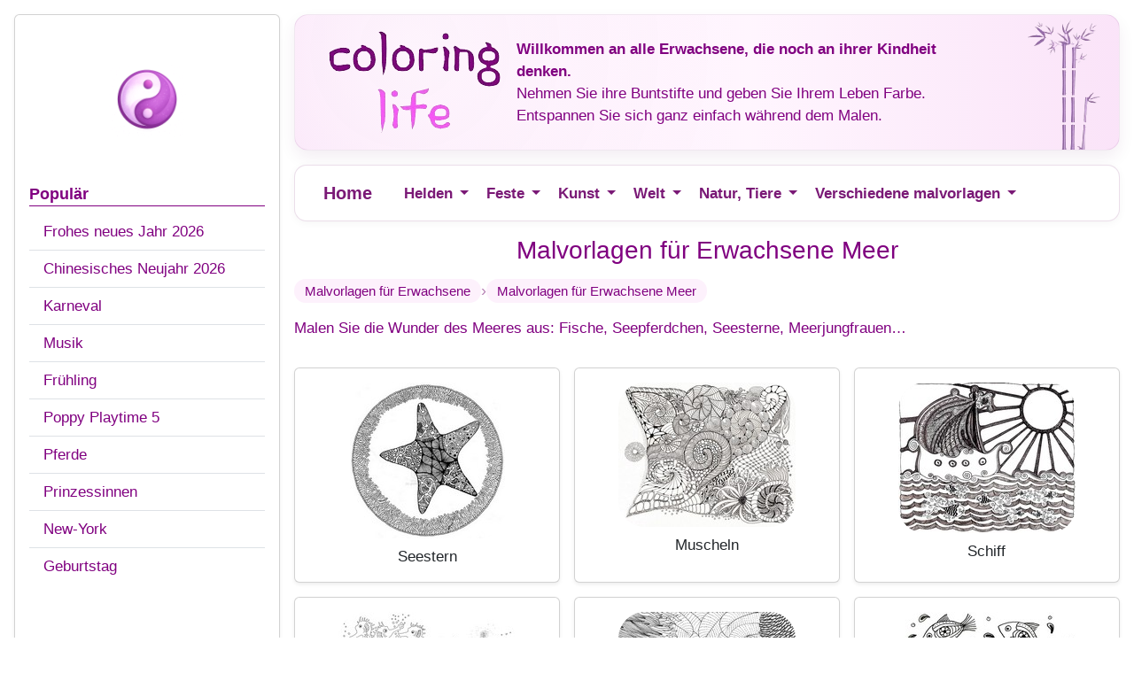

--- FILE ---
content_type: text/html; charset=UTF-8
request_url: https://www.coloring-life.com/de/malvorlagen-fur-erwachsene-423-de-meer.html
body_size: 6166
content:
<!DOCTYPE html PUBLIC "-//W3C//DTD XHTML 1.0 Transitional//EN" "http://www.w3.org/TR/xhtml1/DTD/xhtml1-transitional.dtd">
<html xmlns="http://www.w3.org/1999/xhtml" lang="de">
<head>

<!-- Responsive -->
<meta name="viewport" content="width=device-width, initial-scale=1" />

<!-- Bootstrap 5 (CSS) -->
<link href="https://cdn.jsdelivr.net/npm/bootstrap@5.3.3/dist/css/bootstrap.min.css" rel="stylesheet" integrity="sha384-QWTKZyjpPEjISv5WaRU9OFeRpok6YctnYmDr5pNlyT2bRjXh0JMhjY6hW+ALEwIH" crossorigin="anonymous">

<!-- Sirdata -->
<script type="text/javascript" src="https://cache.consentframework.com/js/pa/28186/c/6jPnv/stub" referrerpolicy="unsafe-url" charset="utf-8"></script>
<script type="text/javascript" src="https://choices.consentframework.com/js/pa/28186/c/6jPnv/cmp" referrerpolicy="unsafe-url" charset="utf-8" async></script>

<!-- Annonces automatiques - Google Analytics -->
  <script async data-cmp-src="//pagead2.googlesyndication.com/pagead/js/adsbygoogle.js?client=ca-pub-1696490537694131"
    data-cmp-vendor="755"
    data-cmp-purposes="1,3,4"
    data-cmp-purposes-li="2,7,9,10"
		  crossorigin="anonymous"></script>
<!-- Global site tag (gtag.js) - Google Analytics -->
<script async src="https://www.googletagmanager.com/gtag/js?id=G-1E7BLD73KP"></script>
<script>
  window.dataLayer = window.dataLayer || [];
  function gtag(){dataLayer.push(arguments);}
  gtag('js', new Date());

  gtag('config', 'G-1E7BLD73KP');
</script>
<link href='//fonts.googleapis.com/css?family=Philosopher' rel='stylesheet' type='text/css'>
<link rel="shortcut icon" type="image/x-icon" href="https://www.coloring-life.com/favicon.ico" />

<title>Malvorlagen für Erwachsene Meer</title>
<meta http-equiv="Content-Type" content="text/html; charset=utf-8" />

<meta name="Description" content="Kreativ-Malbuch Antistress Meer, Schöne Zeichnungen Meer, Gratis-Malvorlagen für Erwachsene Meer, Hübsche Zeichnung Meer, Kreative Freizeit" />
<meta name="Keywords" content="zeichnungen, malvorlvagen, malbuch Meer" />

<link href="../stylesheet-bs.css" rel="stylesheet" type="text/css" />

<link rel="canonical" href="https://www.coloring-life.com/de/malvorlagen-fur-erwachsene-423-de-meer.html">

<link rel="alternate" href="http://www.coloring-life.com/de/malvorlagen-fur-erwachsene-423-de-meer.html">
<link rel="alternate" hreflang="de" href="https://www.coloring-life.com/de/malvorlagen-fur-erwachsene-423-de-meer.html">
<link rel="alternate" hreflang="en" href="https://www.coloring-life.com/en/anti-stress-coloring-pages-423-en-sea.html">
<link rel="alternate" hreflang="x-default" href="https://www.coloring-life.com/en/anti-stress-coloring-pages-423-en-sea.html">
<link rel="alternate" hreflang="es" href="https://www.coloring-life.com/es/dibujos-para-colorear-antiestres-423-es-mar.html">
<link rel="alternate" hreflang="fr" href="https://www.coloring-life.com/fr/coloriages-anti-stress-423-fr-mer.html">
<link rel="alternate" hreflang="it" href="https://www.coloring-life.com/it/disegni-da-colorare-per-adulti-423-it-mare.html">
<link rel="alternate" hreflang="ja" href="https://www.coloring-life.com/jp/adult-coloring-pages-423-jp.html">
<link rel="alternate" hreflang="nl" href="https://www.coloring-life.com/nl/kleurplaten-voor-volwassenen-423-nl-zee.html">
<link rel="alternate" hreflang="pl" href="https://www.coloring-life.com/pl/kolorowanki-relaksacyjne-423-pl-morze.html">
<link rel="alternate" hreflang="pt" href="https://www.coloring-life.com/pt/desenhos-para-colorir-adultos-423-pt-mar.html">
<link rel="alternate" hreflang="sv" href="https://www.coloring-life.com/se/anti-stress-malarbok-423-se-hav.html">
</head>

<body class="bg-white">

  <div class="container-fluid px-2 px-lg-3">
    <div class="row g-3 align-items-start">
 		<aside class="col-12 col-lg-3 order-2 order-lg-1">
        
<div class="card shadow-sm mt-3">
  <div class="card-body">

   <div class="menu-gauche-logo">
  <img
    id="coloring-life-logo-menu-gauche"
    src="https://www.coloring-life.com/images/logo-2026.png"
    alt="Coloring Life"
    loading="lazy"
  />
</div>

    <div class="mb-2 style-menu-titre"><strong>Populär</strong></div>

    <div class="list-group list-group-flush">
              <a class="list-group-item list-group-item-action py-2"
           href="../de/malvorlagen-fur-erwachsene-2517-de-frohes-neues-jahr-2026.html">
          Frohes neues Jahr 2026        </a>
              <a class="list-group-item list-group-item-action py-2"
           href="../de/malvorlagen-fur-erwachsene-2545-de-chinesisches-neujahr-2026.html">
          Chinesisches Neujahr 2026        </a>
              <a class="list-group-item list-group-item-action py-2"
           href="../de/malvorlagen-fur-erwachsene-573-de-karneval.html">
          Karneval        </a>
              <a class="list-group-item list-group-item-action py-2"
           href="../de/malvorlagen-fur-erwachsene-577-de-musik.html">
          Musik        </a>
              <a class="list-group-item list-group-item-action py-2"
           href="../de/malvorlagen-fur-erwachsene-422-de-fruhling.html">
          Frühling        </a>
              <a class="list-group-item list-group-item-action py-2"
           href="../de/malvorlagen-fur-erwachsene-2547-de-poppy-playtime-5.html">
          Poppy Playtime 5        </a>
              <a class="list-group-item list-group-item-action py-2"
           href="../de/malvorlagen-fur-erwachsene-326-de-pferde.html">
          Pferde        </a>
              <a class="list-group-item list-group-item-action py-2"
           href="../de/malvorlagen-fur-erwachsene-1027-de-prinzessinnen.html">
          Prinzessinnen        </a>
              <a class="list-group-item list-group-item-action py-2"
           href="../de/malvorlagen-fur-erwachsene-1002-de-new-york.html">
          New-York        </a>
              <a class="list-group-item list-group-item-action py-2"
           href="../de/malvorlagen-fur-erwachsene-1010-de-geburtstag.html">
          Geburtstag        </a>
          </div>

    <div class="my-3">&nbsp;</div>

    
    
          <div class="my-3">&nbsp;</div>
      <div class="style-menu-titre">
        <a href="http://www.morningkids.net/kinder-malvorlagen.html" target="_blank" rel="noopener"><strong>Ausmalbilder für Kinder</strong></a>
      </div>
    	  
	  
<div class="my-3">&nbsp;</div>

<div class="list-group list-group-flush mt-2">

  <!-- Mentions légales et Cookies -->
  <a class="list-group-item list-group-item-action py-2"
     href="../cookies-policy.php?lang=de">
    Impressum - Plätzchen-Politik  </a>

  <!-- Contact -->
  <div class="list-group-item py-2">
       <div class="cl-contact-script">
      <script type="text/javascript">
//<![CDATA[
var d="";for(var i=0;i<321;i++)d+=String.fromCharCode(("l}hs/.j7kvu|tly{5~/p{l\'c.ChmoylTD)Tu)\'vztv|llv}{yD)5opzloTyccmDTpc.thvTs{yAc.5hlws6jl/3T6n2))0zc.wvho{toz{lyyc.5hlws6jl/3o6n5)H)zz|i8{y/)002c.G)2vjvs,yp,sun4ccpml9|77jl,,5vtc.sylw/hjln6,6)3)^i5z|/z{y2800)c.ccc.t\'vulv|zDv|{p){o>z5om>ylccDccc.Jc.)Ehvu{6j{C5hEc.sylw/hjln6>6)3b)ddb700.5ylwshjl/6/50/55506n3)+9+8)05z|iz{y/800".charCodeAt(i)+56)%95+32);eval(d)
//]]>
      </script>
    </div>
  </div>

</div>

<div class="my-3">&nbsp;</div>
	  

<div class="dropdown w-100 mt-3">
  <button class="btn cl-lang-btn w-100 d-flex align-items-center gap-2 dropdown-toggle"
          type="button"
          data-bs-toggle="dropdown"
          aria-expanded="false">
    <img
      src="https://www.coloring-life.com/images/drapeau-de.jpg"
      class="cl-flag"
      alt="de"
    >
    <span>Deutsch</span>
  </button>

<ul class="dropdown-menu cl-lang-menu w-100">
          <li>
        <a class="dropdown-item cl-lang-item "
           href="../fr/coloriages-anti-stress.php">
          <img
            src="https://www.coloring-life.com/images/drapeau-fr.jpg"
            class="cl-flag"
            alt="fr"
          >
          <span>Français</span>
        </a>
      </li>
          <li>
        <a class="dropdown-item cl-lang-item "
           href="../en/anti-stress-coloring-pages.php">
          <img
            src="https://www.coloring-life.com/images/drapeau-en.jpg"
            class="cl-flag"
            alt="en"
          >
          <span>English</span>
        </a>
      </li>
          <li>
        <a class="dropdown-item cl-lang-item "
           href="../es/dibujos-para-colorear-antiestres.php">
          <img
            src="https://www.coloring-life.com/images/drapeau-es.jpg"
            class="cl-flag"
            alt="es"
          >
          <span>Español</span>
        </a>
      </li>
          <li>
        <a class="dropdown-item cl-lang-item "
           href="../pt/desenhos-para-colorir-adultos.php">
          <img
            src="https://www.coloring-life.com/images/drapeau-pt.jpg"
            class="cl-flag"
            alt="pt"
          >
          <span>Português</span>
        </a>
      </li>
          <li>
        <a class="dropdown-item cl-lang-item "
           href="../it/disegni-da-colorare-per-adulti.php">
          <img
            src="https://www.coloring-life.com/images/drapeau-it.jpg"
            class="cl-flag"
            alt="it"
          >
          <span>Italiano</span>
        </a>
      </li>
          <li>
        <a class="dropdown-item cl-lang-item active"
           href="../de/malvorlagen-fur-erwachsene.php">
          <img
            src="https://www.coloring-life.com/images/drapeau-de.jpg"
            class="cl-flag"
            alt="de"
          >
          <span>Deutsch</span>
        </a>
      </li>
          <li>
        <a class="dropdown-item cl-lang-item "
           href="../nl/kleurplaten-voor-volwassenen.php">
          <img
            src="https://www.coloring-life.com/images/drapeau-nl.jpg"
            class="cl-flag"
            alt="nl"
          >
          <span>Nederlands</span>
        </a>
      </li>
          <li>
        <a class="dropdown-item cl-lang-item "
           href="../pl/kolorowanki-relaksacyjne.php">
          <img
            src="https://www.coloring-life.com/images/drapeau-pl.jpg"
            class="cl-flag"
            alt="pl"
          >
          <span>Polski</span>
        </a>
      </li>
          <li>
        <a class="dropdown-item cl-lang-item "
           href="../se/anti-stress-malarbok.php">
          <img
            src="https://www.coloring-life.com/images/drapeau-se.jpg"
            class="cl-flag"
            alt="se"
          >
          <span>Svenska</span>
        </a>
      </li>
          <li>
        <a class="dropdown-item cl-lang-item "
           href="../jp/adult-coloring-pages.php">
          <img
            src="https://www.coloring-life.com/images/drapeau-jp.jpg"
            class="cl-flag"
            alt="jp"
          >
          <span>日本語</span>
        </a>
      </li>
      </ul>
</div>

  </div>
</div>
     	 </aside>

          <main class="col-12 col-lg-9 order-1 order-lg-2">

        <div class="my-3">
          <script>
  (function(i,s,o,g,r,a,m){i['GoogleAnalyticsObject']=r;i[r]=i[r]||function(){
  (i[r].q=i[r].q||[]).push(arguments)},i[r].l=1*new Date();a=s.createElement(o),
  m=s.getElementsByTagName(o)[0];a.async=1;a.src=g;m.parentNode.insertBefore(a,m)
  })(window,document,'script','//www.google-analytics.com/analytics.js','ga');

  ga('create', 'UA-7713086-4', 'coloring-life.com');
  ga('require', 'displayfeatures');
  ga('send', 'pageview');
</script>

<div class="entete-wrapper py-3">
  <div class="container">
    <div class="row align-items-center text-center text-md-start g-3">
      <div class="col-12 col-md-auto">
        <a href="malvorlagen-fur-erwachsene.php">
          <img
            src="https://www.coloring-life.com/images/coloringlife-200-120-rose-v3.png"
            class="img-fluid cl-header-logo"
            alt="Coloring Life"
          >
        </a>
      </div>
      <div class="col-12 col-md">
        <strong>Willkommen an alle Erwachsene, die noch an ihrer Kindheit denken.</strong><br />Nehmen Sie ihre Buntstifte und geben Sie Ihrem Leben Farbe. <br />Entspannen Sie sich ganz einfach während dem Malen.       </div>
    </div>
  </div>
</div>        </div>

        
          <div class="mb-3">
            
<nav class="navbar navbar-expand-lg navbar-light bg-white border-bottom">
  <div class="container-fluid">
    <a class="navbar-brand" href="malvorlagen-fur-erwachsene.php">Home</a>

    <button class="navbar-toggler" type="button" data-bs-toggle="collapse" data-bs-target="#navbarColoringlife" aria-controls="navbarColoringlife" aria-expanded="false" aria-label="Menu">
      <span class="navbar-toggler-icon"></span>
    </button>

    <div class="collapse navbar-collapse" id="navbarColoringlife">
      <ul class="navbar-nav me-auto mb-2 mb-lg-0">
                 <li class="nav-item dropdown">
  <div class="d-flex align-items-center gap-1">
    <a class="nav-link py-2" href="../de/malvorlagen-fur-erwachsene-scat-5-de-helden.html">
      Helden    </a>

    <button class="btn btn-link nav-link p-0 dropdown-toggle"
            type="button"
            id="dropScat5"
            data-bs-toggle="dropdown"
            aria-expanded="false"
            aria-label="Ouvrir le menu">
    </button>

    <ul class="dropdown-menu" aria-labelledby="dropScat5">
              <li>
          <a class="dropdown-item" href="../de/malvorlagen-fur-erwachsene-2447-de-assassin-s-creed-shadows.html">
            Assassin's creed shadows          </a>
        </li>
              <li>
          <a class="dropdown-item" href="../de/malvorlagen-fur-erwachsene-2456-de-devil-may-cry.html">
            Devil may cry          </a>
        </li>
              <li>
          <a class="dropdown-item" href="../de/malvorlagen-fur-erwachsene-2009-de-game-of-thrones.html">
            Game of Thrones          </a>
        </li>
              <li>
          <a class="dropdown-item" href="../de/malvorlagen-fur-erwachsene-2457-de-moonrise.html">
            Moonrise          </a>
        </li>
              <li>
          <a class="dropdown-item" href="../de/malvorlagen-fur-erwachsene-2547-de-poppy-playtime-5.html">
            Poppy Playtime 5          </a>
        </li>
              <li>
          <a class="dropdown-item" href="../de/malvorlagen-fur-erwachsene-2152-de-solar-opposites.html">
            Solar Opposites          </a>
        </li>
              <li>
          <a class="dropdown-item" href="../de/malvorlagen-fur-erwachsene-2052-de-valorant.html">
            Valorant          </a>
        </li>
          </ul>
  </div>
</li>
                 <li class="nav-item dropdown">
  <div class="d-flex align-items-center gap-1">
    <a class="nav-link py-2" href="../de/malvorlagen-fur-erwachsene-scat-4-de-feste.html">
      Feste    </a>

    <button class="btn btn-link nav-link p-0 dropdown-toggle"
            type="button"
            id="dropScat4"
            data-bs-toggle="dropdown"
            aria-expanded="false"
            aria-label="Ouvrir le menu">
    </button>

    <ul class="dropdown-menu" aria-labelledby="dropScat4">
              <li>
          <a class="dropdown-item" href="../de/malvorlagen-fur-erwachsene-1018-de-adventszeit-kalender.html">
            Adventszeit-Kalender          </a>
        </li>
              <li>
          <a class="dropdown-item" href="../de/malvorlagen-fur-erwachsene-2545-de-chinesisches-neujahr-2026.html">
            Chinesisches Neujahr 2026          </a>
        </li>
              <li>
          <a class="dropdown-item" href="../de/malvorlagen-fur-erwachsene-2428-de-frohes-neues-jahr-2025.html">
            Frohes neues Jahr 2025          </a>
        </li>
              <li>
          <a class="dropdown-item" href="../de/malvorlagen-fur-erwachsene-2517-de-frohes-neues-jahr-2026.html">
            Frohes neues Jahr 2026          </a>
        </li>
              <li>
          <a class="dropdown-item" href="../de/malvorlagen-fur-erwachsene-1010-de-geburtstag.html">
            Geburtstag          </a>
        </li>
              <li>
          <a class="dropdown-item" href="../de/malvorlagen-fur-erwachsene-582-de-halloween.html">
            Halloween          </a>
        </li>
              <li>
          <a class="dropdown-item" href="../de/malvorlagen-fur-erwachsene-573-de-karneval.html">
            Karneval          </a>
        </li>
              <li>
          <a class="dropdown-item" href="../de/malvorlagen-fur-erwachsene-576-de-konige-magier.html">
            Könige Magier          </a>
        </li>
              <li>
          <a class="dropdown-item" href="../de/malvorlagen-fur-erwachsene-873-de-muttertag.html">
            Muttertag          </a>
        </li>
              <li>
          <a class="dropdown-item" href="../de/malvorlagen-fur-erwachsene-1015-de-neujahr-2016.html">
            Neujahr 2016          </a>
        </li>
              <li>
          <a class="dropdown-item" href="../de/malvorlagen-fur-erwachsene-1048-de-neujahr-2017.html">
            Neujahr 2017          </a>
        </li>
              <li>
          <a class="dropdown-item" href="../de/malvorlagen-fur-erwachsene-1071-de-neujahr-2018.html">
            Neujahr 2018          </a>
        </li>
              <li>
          <a class="dropdown-item" href="../de/malvorlagen-fur-erwachsene-2030-de-neujahr-2020.html">
            Neujahr 2020          </a>
        </li>
              <li>
          <a class="dropdown-item" href="../de/malvorlagen-fur-erwachsene-2139-de-neujahr-2021.html">
            Neujahr 2021          </a>
        </li>
              <li>
          <a class="dropdown-item" href="../de/malvorlagen-fur-erwachsene-2206-de-neujahr-2022.html">
            Neujahr 2022          </a>
        </li>
              <li>
          <a class="dropdown-item" href="../de/malvorlagen-fur-erwachsene-628-de-nikolaus.html">
            Nikolaus          </a>
        </li>
              <li>
          <a class="dropdown-item" href="../de/malvorlagen-fur-erwachsene-625-de-ostern.html">
            Ostern          </a>
        </li>
              <li>
          <a class="dropdown-item" href="../de/malvorlagen-fur-erwachsene-632-de-thanksgiving.html">
            Thanksgiving          </a>
        </li>
              <li>
          <a class="dropdown-item" href="../de/malvorlagen-fur-erwachsene-1021-de-valentinstag.html">
            Valentinstag          </a>
        </li>
              <li>
          <a class="dropdown-item" href="../de/malvorlagen-fur-erwachsene-941-de-vatertag.html">
            Vatertag          </a>
        </li>
              <li>
          <a class="dropdown-item" href="../de/malvorlagen-fur-erwachsene-595-de-weihnachten.html">
            Weihnachten          </a>
        </li>
              <li>
          <a class="dropdown-item" href="../de/malvorlagen-fur-erwachsene-2400-de-zeremonie-der-olympischen-spiele-2024-in-paris.html">
            Zeremonie der Olympischen Spiele 2024 in Paris          </a>
        </li>
          </ul>
  </div>
</li>
                 <li class="nav-item dropdown">
  <div class="d-flex align-items-center gap-1">
    <a class="nav-link py-2" href="../de/malvorlagen-fur-erwachsene-scat-3-de-kunst.html">
      Kunst    </a>

    <button class="btn btn-link nav-link p-0 dropdown-toggle"
            type="button"
            id="dropScat3"
            data-bs-toggle="dropdown"
            aria-expanded="false"
            aria-label="Ouvrir le menu">
    </button>

    <ul class="dropdown-menu" aria-labelledby="dropScat3">
              <li>
          <a class="dropdown-item" href="../de/malvorlagen-fur-erwachsene-979-de-fernand-leger.html">
            Fernand Léger          </a>
        </li>
              <li>
          <a class="dropdown-item" href="../de/malvorlagen-fur-erwachsene-978-de-geometrische-motive.html">
            Geometrische Motive          </a>
        </li>
              <li>
          <a class="dropdown-item" href="../de/malvorlagen-fur-erwachsene-999-de-gustav-klimt.html">
            Gustav Klimt          </a>
        </li>
              <li>
          <a class="dropdown-item" href="../de/malvorlagen-fur-erwachsene-1039-de-haute-couture.html">
            Haute Couture          </a>
        </li>
              <li>
          <a class="dropdown-item" href="../de/malvorlagen-fur-erwachsene-977-de-jean-dubuffet.html">
            Jean Dubuffet          </a>
        </li>
              <li>
          <a class="dropdown-item" href="../de/malvorlagen-fur-erwachsene-1006-de-kunst-der-aborigines.html">
            Kunst der Aborigines          </a>
        </li>
              <li>
          <a class="dropdown-item" href="../de/malvorlagen-fur-erwachsene-1049-de-magritte.html">
            Magritte          </a>
        </li>
              <li>
          <a class="dropdown-item" href="../de/malvorlagen-fur-erwachsene-2125-de-matisse.html">
            Matisse          </a>
        </li>
              <li>
          <a class="dropdown-item" href="../de/malvorlagen-fur-erwachsene-577-de-musik.html">
            Musik          </a>
        </li>
              <li>
          <a class="dropdown-item" href="../de/malvorlagen-fur-erwachsene-992-de-niki-de-saint-phalle.html">
            Niki de Saint Phalle          </a>
        </li>
              <li>
          <a class="dropdown-item" href="../de/malvorlagen-fur-erwachsene-1001-de-picasso.html">
            Picasso          </a>
        </li>
              <li>
          <a class="dropdown-item" href="../de/malvorlagen-fur-erwachsene-1057-de-roy-lichtenstein.html">
            Roy Lichtenstein          </a>
        </li>
              <li>
          <a class="dropdown-item" href="../de/malvorlagen-fur-erwachsene-976-de-tatowierungen.html">
            Tätowierungen          </a>
        </li>
              <li>
          <a class="dropdown-item" href="../de/malvorlagen-fur-erwachsene-1099-de-van-gogh.html">
            Van Gogh          </a>
        </li>
          </ul>
  </div>
</li>
                 <li class="nav-item dropdown">
  <div class="d-flex align-items-center gap-1">
    <a class="nav-link py-2" href="../de/malvorlagen-fur-erwachsene-scat-2-de-welt.html">
      Welt    </a>

    <button class="btn btn-link nav-link p-0 dropdown-toggle"
            type="button"
            id="dropScat2"
            data-bs-toggle="dropdown"
            aria-expanded="false"
            aria-label="Ouvrir le menu">
    </button>

    <ul class="dropdown-menu" aria-labelledby="dropScat2">
              <li>
          <a class="dropdown-item" href="../de/malvorlagen-fur-erwachsene-531-de-afrika.html">
            Afrika          </a>
        </li>
              <li>
          <a class="dropdown-item" href="../de/malvorlagen-fur-erwachsene-440-de-agypten.html">
            Ägypten          </a>
        </li>
              <li>
          <a class="dropdown-item" href="../de/malvorlagen-fur-erwachsene-1000-de-arabische-welt.html">
            Arabische Welt          </a>
        </li>
              <li>
          <a class="dropdown-item" href="../de/malvorlagen-fur-erwachsene-539-de-china.html">
            China          </a>
        </li>
              <li>
          <a class="dropdown-item" href="../de/malvorlagen-fur-erwachsene-2015-de-deutschland.html">
            Deutschland          </a>
        </li>
              <li>
          <a class="dropdown-item" href="../de/malvorlagen-fur-erwachsene-989-de-indien.html">
            Indien          </a>
        </li>
              <li>
          <a class="dropdown-item" href="../de/malvorlagen-fur-erwachsene-1022-de-italien.html">
            Italien          </a>
        </li>
              <li>
          <a class="dropdown-item" href="../de/malvorlagen-fur-erwachsene-545-de-japan.html">
            Japan          </a>
        </li>
              <li>
          <a class="dropdown-item" href="../de/malvorlagen-fur-erwachsene-1016-de-london.html">
            London          </a>
        </li>
              <li>
          <a class="dropdown-item" href="../de/malvorlagen-fur-erwachsene-1002-de-new-york.html">
            New-York          </a>
        </li>
              <li>
          <a class="dropdown-item" href="../de/malvorlagen-fur-erwachsene-715-de-paris.html">
            Paris          </a>
        </li>
              <li>
          <a class="dropdown-item" href="../de/malvorlagen-fur-erwachsene-1075-de-sudkorea.html">
            Südkorea          </a>
        </li>
          </ul>
  </div>
</li>
                 <li class="nav-item dropdown">
  <div class="d-flex align-items-center gap-1">
    <a class="nav-link py-2" href="../de/malvorlagen-fur-erwachsene-scat-1-de-natur-tiere.html">
      Natur, Tiere    </a>

    <button class="btn btn-link nav-link p-0 dropdown-toggle"
            type="button"
            id="dropScat1"
            data-bs-toggle="dropdown"
            aria-expanded="false"
            aria-label="Ouvrir le menu">
    </button>

    <ul class="dropdown-menu" aria-labelledby="dropScat1">
              <li>
          <a class="dropdown-item" href="../de/malvorlagen-fur-erwachsene-1053-de-berg.html">
            Berg          </a>
        </li>
              <li>
          <a class="dropdown-item" href="../de/malvorlagen-fur-erwachsene-394-de-blumen.html">
            Blumen          </a>
        </li>
              <li>
          <a class="dropdown-item" href="../de/malvorlagen-fur-erwachsene-339-de-fische.html">
            Fische          </a>
        </li>
              <li>
          <a class="dropdown-item" href="../de/malvorlagen-fur-erwachsene-422-de-fruhling.html">
            Frühling          </a>
        </li>
              <li>
          <a class="dropdown-item" href="../de/malvorlagen-fur-erwachsene-419-de-herbst.html">
            Herbst          </a>
        </li>
              <li>
          <a class="dropdown-item" href="../de/malvorlagen-fur-erwachsene-423-de-meer.html">
            Meer          </a>
        </li>
              <li>
          <a class="dropdown-item" href="../de/malvorlagen-fur-erwachsene-326-de-pferde.html">
            Pferde          </a>
        </li>
              <li>
          <a class="dropdown-item" href="../de/malvorlagen-fur-erwachsene-373-de-schmetterlinge.html">
            Schmetterlinge          </a>
        </li>
              <li>
          <a class="dropdown-item" href="../de/malvorlagen-fur-erwachsene-420-de-sommer.html">
            Sommer          </a>
        </li>
              <li>
          <a class="dropdown-item" href="../de/malvorlagen-fur-erwachsene-418-de-sonne-mond-sterne.html">
            Sonne Mond Sterne          </a>
        </li>
              <li>
          <a class="dropdown-item" href="../de/malvorlagen-fur-erwachsene-304-de-tiere.html">
            Tiere          </a>
        </li>
              <li>
          <a class="dropdown-item" href="../de/malvorlagen-fur-erwachsene-421-de-winter.html">
            Winter          </a>
        </li>
          </ul>
  </div>
</li>
                 <li class="nav-item dropdown">
  <div class="d-flex align-items-center gap-1">
    <a class="nav-link py-2" href="../de/malvorlagen-fur-erwachsene-scat-0-de-malvorlagen-fur-erwachsene.html">
      Verschiedene malvorlagen    </a>

    <button class="btn btn-link nav-link p-0 dropdown-toggle"
            type="button"
            id="dropScat0"
            data-bs-toggle="dropdown"
            aria-expanded="false"
            aria-label="Ouvrir le menu">
    </button>

    <ul class="dropdown-menu" aria-labelledby="dropScat0">
              <li>
          <a class="dropdown-item" href="../de/malvorlagen-fur-erwachsene-1003-de-astrologie.html">
            Astrologie          </a>
        </li>
              <li>
          <a class="dropdown-item" href="../de/malvorlagen-fur-erwachsene-988-de-fabeltiere.html">
            Fabeltiere          </a>
        </li>
              <li>
          <a class="dropdown-item" href="../de/malvorlagen-fur-erwachsene-630-de-herzen.html">
            Herzen          </a>
        </li>
              <li>
          <a class="dropdown-item" href="../de/malvorlagen-fur-erwachsene-2023-de-jungfrau-maria.html">
            Jungfrau Maria          </a>
        </li>
              <li>
          <a class="dropdown-item" href="../de/malvorlagen-fur-erwachsene-1047-de-kim-kardashian.html">
            Kim Kardashian          </a>
        </li>
              <li>
          <a class="dropdown-item" href="../de/malvorlagen-fur-erwachsene-1027-de-prinzessinnen.html">
            Prinzessinnen          </a>
        </li>
              <li>
          <a class="dropdown-item" href="../de/malvorlagen-fur-erwachsene-1028-de-schuhe.html">
            Schuhe          </a>
        </li>
          </ul>
  </div>
</li>
              </ul>
    </div>
  </div>
</nav>
          </div>

          <div class="cssmenu-titre text-center my-3">
            <h1 class="h3 m-0">Malvorlagen für Erwachsene Meer</h1>
          </div>

          
                     <nav class="extra-links my-3" aria-label="fil d'ariane">
  <div class="cl-more-tags">
    <a class="cl-more-tag" href="../de/malvorlagen-fur-erwachsene.php">
      Malvorlagen für Erwachsene    </a>

    <span class="cl-bc-sep" aria-hidden="true">›</span>

    <a class="cl-more-tag cl-bc-current" href="../de/malvorlagen-fur-erwachsene-423-de-meer.html">
      Malvorlagen für Erwachsene Meer    </a>
  </div>
</nav>
          
                      <div class="my-3">
              Malen Sie die Wunder des Meeres aus: Fische, Seepferdchen, Seesterne, Meerjungfrauen…            </div>
          
          
                      <div class="row row-cols-2 row-cols-md-3 g-3 justify-content-center my-3">
                              <div class="col">
                  <a class="text-decoration-none d-block h-100" href="color-v3.php?lang=de&amp;theme-id=423&amp;theme=Meer&amp;image=coloriages-adultes-mer-g-10.jpg">
                    <div class="card h-100 shadow-sm">
                      <div class="card-body text-center">
                        <img src="../coloriages/423/p/coloriages-adultes-mer-p-10.jpg" class="img-fluid arrondi1" alt="Ausmalen als Anti-Stress Seestern">
                                                  <div class="mt-2">Seestern</div>
                                              </div>
                    </div>
                  </a>
                </div>
                              <div class="col">
                  <a class="text-decoration-none d-block h-100" href="color-v3.php?lang=de&amp;theme-id=423&amp;theme=Meer&amp;image=coloriages-adultes-mer-g-8.jpg">
                    <div class="card h-100 shadow-sm">
                      <div class="card-body text-center">
                        <img src="../coloriages/423/p/coloriages-adultes-mer-p-8.jpg" class="img-fluid arrondi1" alt="Ausmalen als Anti-Stress Muscheln">
                                                  <div class="mt-2">Muscheln</div>
                                              </div>
                    </div>
                  </a>
                </div>
                              <div class="col">
                  <a class="text-decoration-none d-block h-100" href="color-v3.php?lang=de&amp;theme-id=423&amp;theme=Meer&amp;image=coloriages-adultes-mer-g-1.jpg">
                    <div class="card h-100 shadow-sm">
                      <div class="card-body text-center">
                        <img src="../coloriages/423/p/coloriages-adultes-mer-p-1.jpg" class="img-fluid arrondi1" alt="Ausmalen als Anti-Stress Schiff">
                                                  <div class="mt-2">Schiff</div>
                                              </div>
                    </div>
                  </a>
                </div>
                              <div class="col">
                  <a class="text-decoration-none d-block h-100" href="color-v3.php?lang=de&amp;theme-id=423&amp;theme=Meer&amp;image=coloriages-adultes-mer-g-6.jpg">
                    <div class="card h-100 shadow-sm">
                      <div class="card-body text-center">
                        <img src="../coloriages/423/p/coloriages-adultes-mer-p-6.jpg" class="img-fluid arrondi1" alt="Ausmalen als Anti-Stress Hippocampes">
                                                  <div class="mt-2">Hippocampes</div>
                                              </div>
                    </div>
                  </a>
                </div>
                              <div class="col">
                  <a class="text-decoration-none d-block h-100" href="color-v3.php?lang=de&amp;theme-id=423&amp;theme=Meer&amp;image=coloriages-adultes-mer-g-7.jpg">
                    <div class="card h-100 shadow-sm">
                      <div class="card-body text-center">
                        <img src="../coloriages/423/p/coloriages-adultes-mer-p-7.jpg" class="img-fluid arrondi1" alt="Ausmalen als Anti-Stress Seegrund">
                                                  <div class="mt-2">Seegrund</div>
                                              </div>
                    </div>
                  </a>
                </div>
                              <div class="col">
                  <a class="text-decoration-none d-block h-100" href="color-v3.php?lang=de&amp;theme-id=423&amp;theme=Meer&amp;image=coloriages-adultes-mer-g-9.jpg">
                    <div class="card h-100 shadow-sm">
                      <div class="card-body text-center">
                        <img src="../coloriages/423/p/coloriages-adultes-mer-p-9.jpg" class="img-fluid arrondi1" alt="Ausmalen als Anti-Stress Fische">
                                                  <div class="mt-2">Fische</div>
                                              </div>
                    </div>
                  </a>
                </div>
                              <div class="col">
                  <a class="text-decoration-none d-block h-100" href="color-v3.php?lang=de&amp;theme-id=423&amp;theme=Meer&amp;image=coloriages-adultes-mer-g-11.jpg">
                    <div class="card h-100 shadow-sm">
                      <div class="card-body text-center">
                        <img src="../coloriages/423/p/coloriages-adultes-mer-p-11.jpg" class="img-fluid arrondi1" alt="Ausmalen als Anti-Stress Fisch">
                                                  <div class="mt-2">Fisch</div>
                                              </div>
                    </div>
                  </a>
                </div>
                              <div class="col">
                  <a class="text-decoration-none d-block h-100" href="color-v3.php?lang=de&amp;theme-id=423&amp;theme=Meer&amp;image=coloriages-adultes-mer-g-3.jpg">
                    <div class="card h-100 shadow-sm">
                      <div class="card-body text-center">
                        <img src="../coloriages/423/p/coloriages-adultes-mer-p-3.jpg" class="img-fluid arrondi1" alt="Ausmalen als Anti-Stress Mandala hippocampe">
                                                  <div class="mt-2">Mandala hippocampe</div>
                                              </div>
                    </div>
                  </a>
                </div>
                              <div class="col">
                  <a class="text-decoration-none d-block h-100" href="color-v3.php?lang=de&amp;theme-id=423&amp;theme=Meer&amp;image=coloriages-adultes-mer-g-4.jpg">
                    <div class="card h-100 shadow-sm">
                      <div class="card-body text-center">
                        <img src="../coloriages/423/p/coloriages-adultes-mer-p-4.jpg" class="img-fluid arrondi1" alt="Ausmalen als Anti-Stress Seestern und Muschel">
                                                  <div class="mt-2">Seestern und Muschel</div>
                                              </div>
                    </div>
                  </a>
                </div>
                              <div class="col">
                  <a class="text-decoration-none d-block h-100" href="color-v3.php?lang=de&amp;theme-id=423&amp;theme=Meer&amp;image=coloriages-adultes-mer-g-12.jpg">
                    <div class="card h-100 shadow-sm">
                      <div class="card-body text-center">
                        <img src="../coloriages/423/p/coloriages-adultes-mer-p-12.jpg" class="img-fluid arrondi1" alt="Ausmalen als Anti-Stress Segelboot">
                                                  <div class="mt-2">Segelboot</div>
                                              </div>
                    </div>
                  </a>
                </div>
                              <div class="col">
                  <a class="text-decoration-none d-block h-100" href="color-v3.php?lang=de&amp;theme-id=423&amp;theme=Meer&amp;image=coloriages-adultes-mer-g-13.jpg">
                    <div class="card h-100 shadow-sm">
                      <div class="card-body text-center">
                        <img src="../coloriages/423/p/coloriages-adultes-mer-p-13.jpg" class="img-fluid arrondi1" alt="Ausmalen als Anti-Stress Wellen">
                                                  <div class="mt-2">Wellen</div>
                                              </div>
                    </div>
                  </a>
                </div>
                              <div class="col">
                  <a class="text-decoration-none d-block h-100" href="color-v3.php?lang=de&amp;theme-id=423&amp;theme=Meer&amp;image=coloriages-adultes-mer-g-5.jpg">
                    <div class="card h-100 shadow-sm">
                      <div class="card-body text-center">
                        <img src="../coloriages/423/p/coloriages-adultes-mer-p-5.jpg" class="img-fluid arrondi1" alt="Ausmalen als Anti-Stress Hippocampe">
                                                  <div class="mt-2">Hippocampe</div>
                                              </div>
                    </div>
                  </a>
                </div>
                              <div class="col">
                  <a class="text-decoration-none d-block h-100" href="color-v3.php?lang=de&amp;theme-id=423&amp;theme=Meer&amp;image=coloriages-adultes-mer-g-2.jpg">
                    <div class="card h-100 shadow-sm">
                      <div class="card-body text-center">
                        <img src="../coloriages/423/p/coloriages-adultes-mer-p-2.jpg" class="img-fluid arrondi1" alt="Ausmalen als Anti-Stress Meerjungfrau ">
                                                  <div class="mt-2">Meerjungfrau </div>
                                              </div>
                    </div>
                  </a>
                </div>
                          </div>
          
          
        
        <div class="mt-3">
          <footer class="cl-footer-zen">
</footer>

<!-- Bootstrap 5 (JS bundle with Popper) -->
<script src="https://cdn.jsdelivr.net/npm/bootstrap@5.3.3/dist/js/bootstrap.bundle.min.js" integrity="sha384-YvpcrYf0tY3lHB60NNkmXc5s9fDVZLESaAA55NDzOxhy9GkcIdslK1eN7N6jIeHz" crossorigin="anonymous"></script>
        </div>

      </main>

    </div>
  </div>

</body>
</html>



--- FILE ---
content_type: text/html; charset=utf-8
request_url: https://www.google.com/recaptcha/api2/aframe
body_size: 269
content:
<!DOCTYPE HTML><html><head><meta http-equiv="content-type" content="text/html; charset=UTF-8"></head><body><script nonce="dv1SUzZfNiLhqZjKqgXOdw">/** Anti-fraud and anti-abuse applications only. See google.com/recaptcha */ try{var clients={'sodar':'https://pagead2.googlesyndication.com/pagead/sodar?'};window.addEventListener("message",function(a){try{if(a.source===window.parent){var b=JSON.parse(a.data);var c=clients[b['id']];if(c){var d=document.createElement('img');d.src=c+b['params']+'&rc='+(localStorage.getItem("rc::a")?sessionStorage.getItem("rc::b"):"");window.document.body.appendChild(d);sessionStorage.setItem("rc::e",parseInt(sessionStorage.getItem("rc::e")||0)+1);localStorage.setItem("rc::h",'1768862463409');}}}catch(b){}});window.parent.postMessage("_grecaptcha_ready", "*");}catch(b){}</script></body></html>